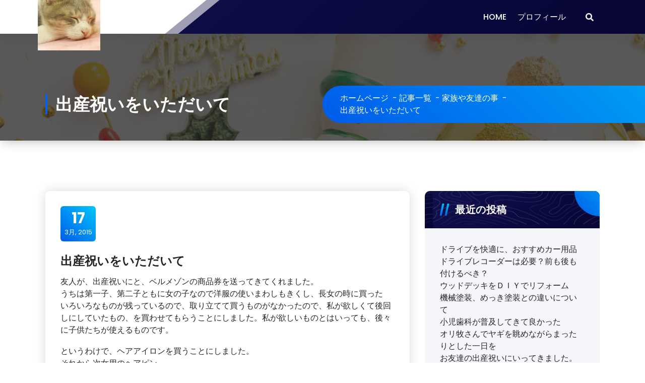

--- FILE ---
content_type: text/html; charset=UTF-8
request_url: https://www.h-t-h.net/all/%E5%AE%B6%E6%97%8F%E3%82%84%E5%8F%8B%E9%81%94%E3%81%AE%E4%BA%8B/%E5%87%BA%E7%94%A3%E7%A5%9D%E3%81%84%E3%82%92%E3%81%84%E3%81%9F%E3%81%A0%E3%81%84%E3%81%A6/
body_size: 11987
content:
<!DOCTYPE html>
<html lang="ja">
	<head>
		<meta charset="UTF-8">
		<meta name="viewport" content="width=device-width, initial-scale=1">
		<link rel="profile" href="https://gmpg.org/xfn/11">
		
		<title>出産祝いをいただいて &#8211; いろいろブログ</title>
<meta name='robots' content='max-image-preview:large' />
	<style>img:is([sizes="auto" i], [sizes^="auto," i]) { contain-intrinsic-size: 3000px 1500px }</style>
	<link rel='dns-prefetch' href='//fonts.googleapis.com' />
<link rel="alternate" type="application/rss+xml" title="いろいろブログ &raquo; フィード" href="https://www.h-t-h.net/feed/" />
<link rel="alternate" type="application/rss+xml" title="いろいろブログ &raquo; コメントフィード" href="https://www.h-t-h.net/comments/feed/" />
<script type="text/javascript">
/* <![CDATA[ */
window._wpemojiSettings = {"baseUrl":"https:\/\/s.w.org\/images\/core\/emoji\/16.0.1\/72x72\/","ext":".png","svgUrl":"https:\/\/s.w.org\/images\/core\/emoji\/16.0.1\/svg\/","svgExt":".svg","source":{"concatemoji":"https:\/\/www.h-t-h.net\/wp-includes\/js\/wp-emoji-release.min.js?ver=6.8.3"}};
/*! This file is auto-generated */
!function(s,n){var o,i,e;function c(e){try{var t={supportTests:e,timestamp:(new Date).valueOf()};sessionStorage.setItem(o,JSON.stringify(t))}catch(e){}}function p(e,t,n){e.clearRect(0,0,e.canvas.width,e.canvas.height),e.fillText(t,0,0);var t=new Uint32Array(e.getImageData(0,0,e.canvas.width,e.canvas.height).data),a=(e.clearRect(0,0,e.canvas.width,e.canvas.height),e.fillText(n,0,0),new Uint32Array(e.getImageData(0,0,e.canvas.width,e.canvas.height).data));return t.every(function(e,t){return e===a[t]})}function u(e,t){e.clearRect(0,0,e.canvas.width,e.canvas.height),e.fillText(t,0,0);for(var n=e.getImageData(16,16,1,1),a=0;a<n.data.length;a++)if(0!==n.data[a])return!1;return!0}function f(e,t,n,a){switch(t){case"flag":return n(e,"\ud83c\udff3\ufe0f\u200d\u26a7\ufe0f","\ud83c\udff3\ufe0f\u200b\u26a7\ufe0f")?!1:!n(e,"\ud83c\udde8\ud83c\uddf6","\ud83c\udde8\u200b\ud83c\uddf6")&&!n(e,"\ud83c\udff4\udb40\udc67\udb40\udc62\udb40\udc65\udb40\udc6e\udb40\udc67\udb40\udc7f","\ud83c\udff4\u200b\udb40\udc67\u200b\udb40\udc62\u200b\udb40\udc65\u200b\udb40\udc6e\u200b\udb40\udc67\u200b\udb40\udc7f");case"emoji":return!a(e,"\ud83e\udedf")}return!1}function g(e,t,n,a){var r="undefined"!=typeof WorkerGlobalScope&&self instanceof WorkerGlobalScope?new OffscreenCanvas(300,150):s.createElement("canvas"),o=r.getContext("2d",{willReadFrequently:!0}),i=(o.textBaseline="top",o.font="600 32px Arial",{});return e.forEach(function(e){i[e]=t(o,e,n,a)}),i}function t(e){var t=s.createElement("script");t.src=e,t.defer=!0,s.head.appendChild(t)}"undefined"!=typeof Promise&&(o="wpEmojiSettingsSupports",i=["flag","emoji"],n.supports={everything:!0,everythingExceptFlag:!0},e=new Promise(function(e){s.addEventListener("DOMContentLoaded",e,{once:!0})}),new Promise(function(t){var n=function(){try{var e=JSON.parse(sessionStorage.getItem(o));if("object"==typeof e&&"number"==typeof e.timestamp&&(new Date).valueOf()<e.timestamp+604800&&"object"==typeof e.supportTests)return e.supportTests}catch(e){}return null}();if(!n){if("undefined"!=typeof Worker&&"undefined"!=typeof OffscreenCanvas&&"undefined"!=typeof URL&&URL.createObjectURL&&"undefined"!=typeof Blob)try{var e="postMessage("+g.toString()+"("+[JSON.stringify(i),f.toString(),p.toString(),u.toString()].join(",")+"));",a=new Blob([e],{type:"text/javascript"}),r=new Worker(URL.createObjectURL(a),{name:"wpTestEmojiSupports"});return void(r.onmessage=function(e){c(n=e.data),r.terminate(),t(n)})}catch(e){}c(n=g(i,f,p,u))}t(n)}).then(function(e){for(var t in e)n.supports[t]=e[t],n.supports.everything=n.supports.everything&&n.supports[t],"flag"!==t&&(n.supports.everythingExceptFlag=n.supports.everythingExceptFlag&&n.supports[t]);n.supports.everythingExceptFlag=n.supports.everythingExceptFlag&&!n.supports.flag,n.DOMReady=!1,n.readyCallback=function(){n.DOMReady=!0}}).then(function(){return e}).then(function(){var e;n.supports.everything||(n.readyCallback(),(e=n.source||{}).concatemoji?t(e.concatemoji):e.wpemoji&&e.twemoji&&(t(e.twemoji),t(e.wpemoji)))}))}((window,document),window._wpemojiSettings);
/* ]]> */
</script>
<style id='wp-emoji-styles-inline-css' type='text/css'>

	img.wp-smiley, img.emoji {
		display: inline !important;
		border: none !important;
		box-shadow: none !important;
		height: 1em !important;
		width: 1em !important;
		margin: 0 0.07em !important;
		vertical-align: -0.1em !important;
		background: none !important;
		padding: 0 !important;
	}
</style>
<link rel='stylesheet' id='wp-block-library-css' href='https://www.h-t-h.net/wp-includes/css/dist/block-library/style.min.css?ver=6.8.3' type='text/css' media='all' />
<style id='classic-theme-styles-inline-css' type='text/css'>
/*! This file is auto-generated */
.wp-block-button__link{color:#fff;background-color:#32373c;border-radius:9999px;box-shadow:none;text-decoration:none;padding:calc(.667em + 2px) calc(1.333em + 2px);font-size:1.125em}.wp-block-file__button{background:#32373c;color:#fff;text-decoration:none}
</style>
<style id='global-styles-inline-css' type='text/css'>
:root{--wp--preset--aspect-ratio--square: 1;--wp--preset--aspect-ratio--4-3: 4/3;--wp--preset--aspect-ratio--3-4: 3/4;--wp--preset--aspect-ratio--3-2: 3/2;--wp--preset--aspect-ratio--2-3: 2/3;--wp--preset--aspect-ratio--16-9: 16/9;--wp--preset--aspect-ratio--9-16: 9/16;--wp--preset--color--black: #000000;--wp--preset--color--cyan-bluish-gray: #abb8c3;--wp--preset--color--white: #ffffff;--wp--preset--color--pale-pink: #f78da7;--wp--preset--color--vivid-red: #cf2e2e;--wp--preset--color--luminous-vivid-orange: #ff6900;--wp--preset--color--luminous-vivid-amber: #fcb900;--wp--preset--color--light-green-cyan: #7bdcb5;--wp--preset--color--vivid-green-cyan: #00d084;--wp--preset--color--pale-cyan-blue: #8ed1fc;--wp--preset--color--vivid-cyan-blue: #0693e3;--wp--preset--color--vivid-purple: #9b51e0;--wp--preset--gradient--vivid-cyan-blue-to-vivid-purple: linear-gradient(135deg,rgba(6,147,227,1) 0%,rgb(155,81,224) 100%);--wp--preset--gradient--light-green-cyan-to-vivid-green-cyan: linear-gradient(135deg,rgb(122,220,180) 0%,rgb(0,208,130) 100%);--wp--preset--gradient--luminous-vivid-amber-to-luminous-vivid-orange: linear-gradient(135deg,rgba(252,185,0,1) 0%,rgba(255,105,0,1) 100%);--wp--preset--gradient--luminous-vivid-orange-to-vivid-red: linear-gradient(135deg,rgba(255,105,0,1) 0%,rgb(207,46,46) 100%);--wp--preset--gradient--very-light-gray-to-cyan-bluish-gray: linear-gradient(135deg,rgb(238,238,238) 0%,rgb(169,184,195) 100%);--wp--preset--gradient--cool-to-warm-spectrum: linear-gradient(135deg,rgb(74,234,220) 0%,rgb(151,120,209) 20%,rgb(207,42,186) 40%,rgb(238,44,130) 60%,rgb(251,105,98) 80%,rgb(254,248,76) 100%);--wp--preset--gradient--blush-light-purple: linear-gradient(135deg,rgb(255,206,236) 0%,rgb(152,150,240) 100%);--wp--preset--gradient--blush-bordeaux: linear-gradient(135deg,rgb(254,205,165) 0%,rgb(254,45,45) 50%,rgb(107,0,62) 100%);--wp--preset--gradient--luminous-dusk: linear-gradient(135deg,rgb(255,203,112) 0%,rgb(199,81,192) 50%,rgb(65,88,208) 100%);--wp--preset--gradient--pale-ocean: linear-gradient(135deg,rgb(255,245,203) 0%,rgb(182,227,212) 50%,rgb(51,167,181) 100%);--wp--preset--gradient--electric-grass: linear-gradient(135deg,rgb(202,248,128) 0%,rgb(113,206,126) 100%);--wp--preset--gradient--midnight: linear-gradient(135deg,rgb(2,3,129) 0%,rgb(40,116,252) 100%);--wp--preset--font-size--small: 13px;--wp--preset--font-size--medium: 20px;--wp--preset--font-size--large: 36px;--wp--preset--font-size--x-large: 42px;--wp--preset--spacing--20: 0.44rem;--wp--preset--spacing--30: 0.67rem;--wp--preset--spacing--40: 1rem;--wp--preset--spacing--50: 1.5rem;--wp--preset--spacing--60: 2.25rem;--wp--preset--spacing--70: 3.38rem;--wp--preset--spacing--80: 5.06rem;--wp--preset--shadow--natural: 6px 6px 9px rgba(0, 0, 0, 0.2);--wp--preset--shadow--deep: 12px 12px 50px rgba(0, 0, 0, 0.4);--wp--preset--shadow--sharp: 6px 6px 0px rgba(0, 0, 0, 0.2);--wp--preset--shadow--outlined: 6px 6px 0px -3px rgba(255, 255, 255, 1), 6px 6px rgba(0, 0, 0, 1);--wp--preset--shadow--crisp: 6px 6px 0px rgba(0, 0, 0, 1);}:where(.is-layout-flex){gap: 0.5em;}:where(.is-layout-grid){gap: 0.5em;}body .is-layout-flex{display: flex;}.is-layout-flex{flex-wrap: wrap;align-items: center;}.is-layout-flex > :is(*, div){margin: 0;}body .is-layout-grid{display: grid;}.is-layout-grid > :is(*, div){margin: 0;}:where(.wp-block-columns.is-layout-flex){gap: 2em;}:where(.wp-block-columns.is-layout-grid){gap: 2em;}:where(.wp-block-post-template.is-layout-flex){gap: 1.25em;}:where(.wp-block-post-template.is-layout-grid){gap: 1.25em;}.has-black-color{color: var(--wp--preset--color--black) !important;}.has-cyan-bluish-gray-color{color: var(--wp--preset--color--cyan-bluish-gray) !important;}.has-white-color{color: var(--wp--preset--color--white) !important;}.has-pale-pink-color{color: var(--wp--preset--color--pale-pink) !important;}.has-vivid-red-color{color: var(--wp--preset--color--vivid-red) !important;}.has-luminous-vivid-orange-color{color: var(--wp--preset--color--luminous-vivid-orange) !important;}.has-luminous-vivid-amber-color{color: var(--wp--preset--color--luminous-vivid-amber) !important;}.has-light-green-cyan-color{color: var(--wp--preset--color--light-green-cyan) !important;}.has-vivid-green-cyan-color{color: var(--wp--preset--color--vivid-green-cyan) !important;}.has-pale-cyan-blue-color{color: var(--wp--preset--color--pale-cyan-blue) !important;}.has-vivid-cyan-blue-color{color: var(--wp--preset--color--vivid-cyan-blue) !important;}.has-vivid-purple-color{color: var(--wp--preset--color--vivid-purple) !important;}.has-black-background-color{background-color: var(--wp--preset--color--black) !important;}.has-cyan-bluish-gray-background-color{background-color: var(--wp--preset--color--cyan-bluish-gray) !important;}.has-white-background-color{background-color: var(--wp--preset--color--white) !important;}.has-pale-pink-background-color{background-color: var(--wp--preset--color--pale-pink) !important;}.has-vivid-red-background-color{background-color: var(--wp--preset--color--vivid-red) !important;}.has-luminous-vivid-orange-background-color{background-color: var(--wp--preset--color--luminous-vivid-orange) !important;}.has-luminous-vivid-amber-background-color{background-color: var(--wp--preset--color--luminous-vivid-amber) !important;}.has-light-green-cyan-background-color{background-color: var(--wp--preset--color--light-green-cyan) !important;}.has-vivid-green-cyan-background-color{background-color: var(--wp--preset--color--vivid-green-cyan) !important;}.has-pale-cyan-blue-background-color{background-color: var(--wp--preset--color--pale-cyan-blue) !important;}.has-vivid-cyan-blue-background-color{background-color: var(--wp--preset--color--vivid-cyan-blue) !important;}.has-vivid-purple-background-color{background-color: var(--wp--preset--color--vivid-purple) !important;}.has-black-border-color{border-color: var(--wp--preset--color--black) !important;}.has-cyan-bluish-gray-border-color{border-color: var(--wp--preset--color--cyan-bluish-gray) !important;}.has-white-border-color{border-color: var(--wp--preset--color--white) !important;}.has-pale-pink-border-color{border-color: var(--wp--preset--color--pale-pink) !important;}.has-vivid-red-border-color{border-color: var(--wp--preset--color--vivid-red) !important;}.has-luminous-vivid-orange-border-color{border-color: var(--wp--preset--color--luminous-vivid-orange) !important;}.has-luminous-vivid-amber-border-color{border-color: var(--wp--preset--color--luminous-vivid-amber) !important;}.has-light-green-cyan-border-color{border-color: var(--wp--preset--color--light-green-cyan) !important;}.has-vivid-green-cyan-border-color{border-color: var(--wp--preset--color--vivid-green-cyan) !important;}.has-pale-cyan-blue-border-color{border-color: var(--wp--preset--color--pale-cyan-blue) !important;}.has-vivid-cyan-blue-border-color{border-color: var(--wp--preset--color--vivid-cyan-blue) !important;}.has-vivid-purple-border-color{border-color: var(--wp--preset--color--vivid-purple) !important;}.has-vivid-cyan-blue-to-vivid-purple-gradient-background{background: var(--wp--preset--gradient--vivid-cyan-blue-to-vivid-purple) !important;}.has-light-green-cyan-to-vivid-green-cyan-gradient-background{background: var(--wp--preset--gradient--light-green-cyan-to-vivid-green-cyan) !important;}.has-luminous-vivid-amber-to-luminous-vivid-orange-gradient-background{background: var(--wp--preset--gradient--luminous-vivid-amber-to-luminous-vivid-orange) !important;}.has-luminous-vivid-orange-to-vivid-red-gradient-background{background: var(--wp--preset--gradient--luminous-vivid-orange-to-vivid-red) !important;}.has-very-light-gray-to-cyan-bluish-gray-gradient-background{background: var(--wp--preset--gradient--very-light-gray-to-cyan-bluish-gray) !important;}.has-cool-to-warm-spectrum-gradient-background{background: var(--wp--preset--gradient--cool-to-warm-spectrum) !important;}.has-blush-light-purple-gradient-background{background: var(--wp--preset--gradient--blush-light-purple) !important;}.has-blush-bordeaux-gradient-background{background: var(--wp--preset--gradient--blush-bordeaux) !important;}.has-luminous-dusk-gradient-background{background: var(--wp--preset--gradient--luminous-dusk) !important;}.has-pale-ocean-gradient-background{background: var(--wp--preset--gradient--pale-ocean) !important;}.has-electric-grass-gradient-background{background: var(--wp--preset--gradient--electric-grass) !important;}.has-midnight-gradient-background{background: var(--wp--preset--gradient--midnight) !important;}.has-small-font-size{font-size: var(--wp--preset--font-size--small) !important;}.has-medium-font-size{font-size: var(--wp--preset--font-size--medium) !important;}.has-large-font-size{font-size: var(--wp--preset--font-size--large) !important;}.has-x-large-font-size{font-size: var(--wp--preset--font-size--x-large) !important;}
:where(.wp-block-post-template.is-layout-flex){gap: 1.25em;}:where(.wp-block-post-template.is-layout-grid){gap: 1.25em;}
:where(.wp-block-columns.is-layout-flex){gap: 2em;}:where(.wp-block-columns.is-layout-grid){gap: 2em;}
:root :where(.wp-block-pullquote){font-size: 1.5em;line-height: 1.6;}
</style>
<link rel='stylesheet' id='owl-carousel-min-css' href='https://www.h-t-h.net/wp-content/themes/gradiant/assets/css/owl.carousel.min.css?ver=6.8.3' type='text/css' media='all' />
<link rel='stylesheet' id='font-awesome-css' href='https://www.h-t-h.net/wp-content/themes/gradiant/assets/css/fonts/font-awesome/css/font-awesome.min.css?ver=6.8.3' type='text/css' media='all' />
<link rel='stylesheet' id='gradiant-editor-style-css' href='https://www.h-t-h.net/wp-content/themes/gradiant/assets/css/editor-style.css?ver=6.8.3' type='text/css' media='all' />
<link rel='stylesheet' id='gradiant-theme-css-css' href='https://www.h-t-h.net/wp-content/themes/gradiant/assets/css/theme.css?ver=6.8.3' type='text/css' media='all' />
<link rel='stylesheet' id='gradiant-meanmenu-css' href='https://www.h-t-h.net/wp-content/themes/gradiant/assets/css/meanmenu.css?ver=6.8.3' type='text/css' media='all' />
<link rel='stylesheet' id='gradiant-widgets-css' href='https://www.h-t-h.net/wp-content/themes/gradiant/assets/css/widgets.css?ver=6.8.3' type='text/css' media='all' />
<link rel='stylesheet' id='gradiant-main-css' href='https://www.h-t-h.net/wp-content/themes/gradiant/assets/css/main.css?ver=6.8.3' type='text/css' media='all' />
<link rel='stylesheet' id='gradiant-woocommerce-css' href='https://www.h-t-h.net/wp-content/themes/gradiant/assets/css/woo.css?ver=6.8.3' type='text/css' media='all' />
<link rel='stylesheet' id='gradiant-style-css' href='https://www.h-t-h.net/wp-content/themes/colorpress/style.css?ver=6.8.3' type='text/css' media='all' />
<style id='gradiant-style-inline-css' type='text/css'>
.breadcrumb-content {
					min-height: 246px;
				}
.breadcrumb-area {
					background-image: url(https://www.h-t-h.net/wp-content/uploads/2023/01/25158048_m-new.jpg);
					background-attachment: fixed;
				}
.av-container {
						max-width: 1200px;
					}

.logo img, .mobile-logo img {
					max-width: 124px;
				}
.theme-slider {
			background: rgba(0, 0, 0, 0.3);
		}
.cta-section {
					background-image: url(https://www.h-t-h.net/wp-content/plugins/clever-fox/inc/gradiant/images/slider/img01.jpg);
					background-attachment: scroll;
				}
 body{ 
			font-size: 16px;
			line-height: 1.5;
			text-transform: inherit;
			font-style: inherit;
		}
 h1{ 
				font-size: px;
				line-height: ;
				text-transform: inherit;
				font-style: inherit;
			}
 h2{ 
				font-size: px;
				line-height: ;
				text-transform: inherit;
				font-style: inherit;
			}
 h3{ 
				font-size: px;
				line-height: ;
				text-transform: inherit;
				font-style: inherit;
			}
 h4{ 
				font-size: px;
				line-height: ;
				text-transform: inherit;
				font-style: inherit;
			}
 h5{ 
				font-size: px;
				line-height: ;
				text-transform: inherit;
				font-style: inherit;
			}
 h6{ 
				font-size: px;
				line-height: ;
				text-transform: inherit;
				font-style: inherit;
			}

</style>
<link rel='stylesheet' id='gradiant-fonts-css' href='//fonts.googleapis.com/css?family=Poppins%3Aital%2Cwght%400%2C100%3B0%2C200%3B0%2C300%3B0%2C400%3B0%2C500%3B0%2C600%3B0%2C700%3B0%2C800%3B0%2C900%3B1%2C100%3B1%2C200%3B1%2C300%3B1%2C400%3B1%2C500%3B1%2C600%3B1%2C700%3B1%2C800%3B1%2C900&#038;subset=latin%2Clatin-ext' type='text/css' media='all' />
<link rel='stylesheet' id='wp-pagenavi-css' href='https://www.h-t-h.net/wp-content/plugins/wp-pagenavi/pagenavi-css.css?ver=2.70' type='text/css' media='all' />
<link rel='stylesheet' id='animate-css' href='https://www.h-t-h.net/wp-content/plugins/clever-fox//inc/assets/css/animate.css?ver=3.5.2' type='text/css' media='all' />
<link rel='stylesheet' id='gradiant-parent-style-css' href='https://www.h-t-h.net/wp-content/themes/gradiant/style.css?ver=6.8.3' type='text/css' media='all' />
<link rel='stylesheet' id='colorpress-style-css' href='https://www.h-t-h.net/wp-content/themes/colorpress/style.css?ver=6.8.3' type='text/css' media='all' />
<link rel='stylesheet' id='colorpress-color-default-css' href='https://www.h-t-h.net/wp-content/themes/colorpress/assets/css/color/default.css?ver=6.8.3' type='text/css' media='all' />
<link rel='stylesheet' id='colorpress-media-query-css' href='https://www.h-t-h.net/wp-content/themes/colorpress/assets/css/responsive.css?ver=6.8.3' type='text/css' media='all' />
<script type="text/javascript" src="https://www.h-t-h.net/wp-includes/js/jquery/jquery.min.js?ver=3.7.1" id="jquery-core-js"></script>
<script type="text/javascript" src="https://www.h-t-h.net/wp-includes/js/jquery/jquery-migrate.min.js?ver=3.4.1" id="jquery-migrate-js"></script>
<script type="text/javascript" src="https://www.h-t-h.net/wp-content/themes/gradiant/assets/js/owl.carousel.min.js?ver=1" id="owl-carousel-js"></script>
<link rel="https://api.w.org/" href="https://www.h-t-h.net/wp-json/" /><link rel="alternate" title="JSON" type="application/json" href="https://www.h-t-h.net/wp-json/wp/v2/posts/66" /><link rel="EditURI" type="application/rsd+xml" title="RSD" href="https://www.h-t-h.net/xmlrpc.php?rsd" />
<meta name="generator" content="WordPress 6.8.3" />
<link rel="canonical" href="https://www.h-t-h.net/all/%e5%ae%b6%e6%97%8f%e3%82%84%e5%8f%8b%e9%81%94%e3%81%ae%e4%ba%8b/%e5%87%ba%e7%94%a3%e7%a5%9d%e3%81%84%e3%82%92%e3%81%84%e3%81%9f%e3%81%a0%e3%81%84%e3%81%a6/" />
<link rel='shortlink' href='https://www.h-t-h.net/?p=66' />
<link rel="alternate" title="oEmbed (JSON)" type="application/json+oembed" href="https://www.h-t-h.net/wp-json/oembed/1.0/embed?url=https%3A%2F%2Fwww.h-t-h.net%2Fall%2F%25e5%25ae%25b6%25e6%2597%258f%25e3%2582%2584%25e5%258f%258b%25e9%2581%2594%25e3%2581%25ae%25e4%25ba%258b%2F%25e5%2587%25ba%25e7%2594%25a3%25e7%25a5%259d%25e3%2581%2584%25e3%2582%2592%25e3%2581%2584%25e3%2581%259f%25e3%2581%25a0%25e3%2581%2584%25e3%2581%25a6%2F" />
<link rel="alternate" title="oEmbed (XML)" type="text/xml+oembed" href="https://www.h-t-h.net/wp-json/oembed/1.0/embed?url=https%3A%2F%2Fwww.h-t-h.net%2Fall%2F%25e5%25ae%25b6%25e6%2597%258f%25e3%2582%2584%25e5%258f%258b%25e9%2581%2594%25e3%2581%25ae%25e4%25ba%258b%2F%25e5%2587%25ba%25e7%2594%25a3%25e7%25a5%259d%25e3%2581%2584%25e3%2582%2592%25e3%2581%2584%25e3%2581%259f%25e3%2581%25a0%25e3%2581%2584%25e3%2581%25a6%2F&#038;format=xml" />
	<style type="text/css">
			body .header h4.site-title,
		body .header p.site-description {
			color: #252525;
		}
		</style>
	<link rel="icon" href="https://www.h-t-h.net/wp-content/uploads/2017/02/cropped-20171122a-150x150.jpg" sizes="32x32" />
<link rel="icon" href="https://www.h-t-h.net/wp-content/uploads/2017/02/cropped-20171122a-300x300.jpg" sizes="192x192" />
<link rel="apple-touch-icon" href="https://www.h-t-h.net/wp-content/uploads/2017/02/cropped-20171122a-300x300.jpg" />
<meta name="msapplication-TileImage" content="https://www.h-t-h.net/wp-content/uploads/2017/02/cropped-20171122a-300x300.jpg" />
		<style type="text/css" id="wp-custom-css">
			.site-description{display:none;}		</style>
			</head>

<body class="wp-singular post-template-default single single-post postid-66 single-format-standard wp-custom-logo wp-theme-gradiant wp-child-theme-colorpress header-7 colorpress-theme">

	<div id="page" class="site">
		<a class="skip-link screen-reader-text" href="#content">コンテンツへスキップ</a>
	
	
<!--===// Start: Header
=================================-->
<header id="header-section" class="header header-eight">
	<!--===// Start: Header Above
	=================================-->
		<!--===// End: Header Top
	=================================-->
	<div class="navigator-wrapper">
		<!--===// Start: Mobile Toggle
		=================================-->
		<div class="theme-mobile-nav sticky-nav "> 
			<div class="av-container">
				<div class="av-columns-area">
					<div class="av-column-12">
						<div class="theme-mobile-menu">
							<div class="mobile-logo">
								<div class="logo">
									 <a href="https://www.h-t-h.net/" class="custom-logo-link" rel="home"><img width="300" height="300" src="https://www.h-t-h.net/wp-content/uploads/2017/02/cropped-20171122a.jpg" class="custom-logo" alt="いろいろブログ" decoding="async" fetchpriority="high" srcset="https://www.h-t-h.net/wp-content/uploads/2017/02/cropped-20171122a.jpg 300w, https://www.h-t-h.net/wp-content/uploads/2017/02/cropped-20171122a-150x150.jpg 150w" sizes="(max-width: 300px) 100vw, 300px" /></a>						<p class="site-description">いろいろブログ</p>
										</div>
							</div>
							 <div class="menu-toggle-wrap">
								<div class="mobile-menu-right"><ul class="header-wrap-right"></ul></div>
								<div class="hamburger hamburger-menu">
									<button type="button" class="toggle-lines menu-toggle">
										<div class="top-bun"></div>
										<div class="meat"></div>
										<div class="bottom-bun"></div>
									</button>
								</div>
																	<div class="headtop-mobi">
										<button type="button" class="header-above-toggle"><span></span></button>
									</div>
															</div>
							<div id="mobile-m" class="mobile-menu">
								<button type="button" class="header-close-menu close-style"></button>
							</div>
							<div id="mob-h-top" class="mobi-head-top"></div>
						</div>
					</div>
				</div>
			</div>        
		</div>
		<!--===// End: Mobile Toggle
		=================================-->        

		<!--===// Start: Navigation
		=================================-->
		<div class="nav-area d-none d-av-block">
			<div class="navbar-area sticky-nav ">
				<div class="av-container">
					<div class="av-columns-area">
						<div class="av-column-3 my-auto">
							<div class="logo">
								 <a href="https://www.h-t-h.net/" class="custom-logo-link" rel="home"><img width="300" height="300" src="https://www.h-t-h.net/wp-content/uploads/2017/02/cropped-20171122a.jpg" class="custom-logo" alt="いろいろブログ" decoding="async" srcset="https://www.h-t-h.net/wp-content/uploads/2017/02/cropped-20171122a.jpg 300w, https://www.h-t-h.net/wp-content/uploads/2017/02/cropped-20171122a-150x150.jpg 150w" sizes="(max-width: 300px) 100vw, 300px" /></a>						<p class="site-description">いろいろブログ</p>
									</div>
						</div>
						<div class="av-column-9 my-auto">
							<div class="theme-menu">
								<nav class="menubar">
									 <ul id="menu-header-menu" class="menu-wrap"><li itemscope="itemscope" itemtype="https://www.schema.org/SiteNavigationElement" id="menu-item-1030" class="menu-item menu-item-type-custom menu-item-object-custom menu-item-home menu-item-1030 nav-item"><a title="HOME" href="https://www.h-t-h.net/" class="nav-link">HOME</a></li>
<li itemscope="itemscope" itemtype="https://www.schema.org/SiteNavigationElement" id="menu-item-1035" class="menu-item menu-item-type-post_type menu-item-object-page menu-item-1035 nav-item"><a title="プロフィール" href="https://www.h-t-h.net/profile/" class="nav-link">プロフィール</a></li>
</ul>                        
								</nav>
								<div class="menu-right">
									<ul class="header-wrap-right">
										<li class="search-button">
	<button id="view-search-btn" class="header-search-toggle"><i class="fa fa-search"></i></button>
	<div class="view-search-btn header-search-popup">
		<div class="search-overlay-layer"></div>
		<div class="header-search-pop">
			<form method="get" class="search-form" action="https://www.h-t-h.net/" aria-label="サイト検索">
				<span class="screen-reader-text">検索:</span>
				<input type="search" class="search-field header-search-field" placeholder="入力して検索" name="s" id="popfocus" value="" autofocus>
				<button type="submit" class="search-submit"><i class="fa fa-search"></i></button>
			</form>
			<button type="button" class="close-style header-search-close"></button>
		</div>
	</div>
</li>
									</ul>
								</div>
							</div>
						</div>
					</div>
				</div>
			</div>
		</div>
		<!--===// End:  Navigation
		=================================-->
	</div>
</header>
<!-- End: Header
=================================-->
	

<section id="breadcrumb-section" class="breadcrumb-area breadcrumb-left breadcrumb-effect-active">
	<div class="av-container">
		<div class="av-columns-area">
			<div class="av-column-12">
				<div class="breadcrumb-content">
					<div class="breadcrumb-heading wow fadeInLeft">
						<h2>
							出産祝いをいただいて						</h2>	
					</div>
					<ol class="breadcrumb-list wow fadeInRight">
						<li><a href="https://www.h-t-h.net">ホームページ</a> &nbsp-&nbsp<a href="https://www.h-t-h.net/category/all/">記事一覧</a> &nbsp-&nbsp<a href="https://www.h-t-h.net/category/all/%e5%ae%b6%e6%97%8f%e3%82%84%e5%8f%8b%e9%81%94%e3%81%ae%e4%ba%8b/">家族や友達の事</a> &nbsp-&nbsp<li class="active">出産祝いをいただいて</li></li>					</ol>
				</div>
			</div>
		</div>
	</div>
</section>
			
	<div id="content" class="gradiant-content">
	<section id="post-section" class="post-section av-py-default">
	<div class="av-container">
		<div class="av-columns-area">
			 <div id="av-primary-content" class="av-column-8">
			
															<article id="post-66" class="post-items mb-6 post-66 post type-post status-publish format-standard hentry category-8">
		<div class="post-content">
		<span class="post-date"> <a href="https://www.h-t-h.net/2015/03/"><span>17</span>3月, 2015</a> </span>
		<h5 class="post-title">出産祝いをいただいて</h5> 
		<div class="post-footer">
			<p>友人が、出産祝いにと、ベルメゾンの商品券を送ってきてくれました。<br />
うちは第一子、第二子ともに女の子なので洋服の使いまわしもきくし、長女の時に買った<br />
いろいろなものが残っているので、取り立てて買うものがなかったので、私が欲しくて後回しにしていたもの、を買わせてもらうことにしました。私が欲しいものとはいっても、後々に子供たちが使えるものです。</p>
<p>というわけで、ヘアアイロンを買うことにしました。<br />
それから次女用のヘアピン。<br />
次女の前髪が長いので、目にかからないようにしたかったのです。<br />
選んだのはリボン型のヘアピンです。</p>
<p>数日後、荷物が家に届きました。</p>
<p>届いたのは休日で、わくわくしながら箱を開けると、注文した通りのヘアピンが入っていました。<br />
「これ、次女ちゃんのだよー」と私が言うと、長女が急に自分のヘアゴム入れのほうにダッシュしていきました。<br />
いったい何かと思ったら、一目見た時に、そのヘアピンは自分のものだと思ったのに、次女のものだというのでショックを受けたらしいのです。</p>
<p>長女と次女は６歳違い、６年間、私が買う子供用品はすべて長女のものでした。<br />
だから、私が買ったものが長女のものではない、ということが受け入れられなかったようなのです。<br />
しばらくは、次女のものを買うときは一緒に長女のものも買わなくてはいけないようです。</p>
<p><img decoding="async" class="alignnone size-full wp-image-364" src="https://h-t-h.net/wp-content/uploads/2015/03/1429496611_1.png" alt="" width="180" height="180" /></p>
		</div>
	</div>
</article> 
													<div class="xl-column-12">	
	<div id="comments" class="comments-area">
					</div>
</div>				</div>
			<div id="av-secondary-content" class="av-column-4">
	<section class="sidebar">
		
		<aside id="recent-posts-1" class="widget widget_recent_entries">
		<h5 class="widget-title"><span></span>最近の投稿</h5>
		<ul>
											<li>
					<a href="https://www.h-t-h.net/all/%e3%83%89%e3%83%a9%e3%82%a4%e3%83%96%e3%82%92%e5%bf%ab%e9%81%a9%e3%81%ab%e3%80%81%e3%81%8a%e3%81%99%e3%81%99%e3%82%81%e3%82%ab%e3%83%bc%e7%94%a8%e5%93%81%ef%bf%bc/">ドライブを快適に、おすすめカー用品￼</a>
									</li>
											<li>
					<a href="https://www.h-t-h.net/all/%e3%83%89%e3%83%a9%e3%82%a4%e3%83%96%e3%83%ac%e3%82%b3%e3%83%bc%e3%83%80%e3%83%bc%e3%81%af%e5%bf%85%e8%a6%81%ef%bc%9f%e5%89%8d%e3%82%82%e5%be%8c%e3%82%82%e4%bb%98%e3%81%91%e3%82%8b%e3%81%b9%e3%81%8d/">ドライブレコーダーは必要？前も後も付けるべき？￼</a>
									</li>
											<li>
					<a href="https://www.h-t-h.net/all/%e6%9a%ae%e3%82%89%e3%81%97%e3%81%ae%e4%ba%8b/%e3%82%a6%e3%83%83%e3%83%89%e3%83%87%e3%83%83%e3%82%ad%e3%82%92%ef%bd%84%ef%bd%89%ef%bd%99%e3%81%a7%e3%83%aa%e3%83%95%e3%82%a9%e3%83%bc%e3%83%a0/">ウッドデッキをＤＩＹでリフォーム</a>
									</li>
											<li>
					<a href="https://www.h-t-h.net/all/%e3%81%84%e3%82%8d%e3%81%84%e3%82%8d%e3%81%aa%e4%ba%8b/%e6%a9%9f%e6%a2%b0%e5%a1%97%e8%a3%85%e3%80%81%e3%82%81%e3%81%a3%e3%81%8d%e5%a1%97%e8%a3%85%e3%81%a8%e3%81%ae%e9%81%95%e3%81%84%e3%81%ab%e3%81%a4%e3%81%84%e3%81%a6/">機械塗装、めっき塗装との違いについて</a>
									</li>
											<li>
					<a href="https://www.h-t-h.net/all/%e7%97%85%e6%b0%97%e3%81%ae%e4%ba%8b/%e5%b0%8f%e5%85%90%e6%ad%af%e7%a7%91%e3%81%8c%e6%99%ae%e5%8f%8a%e3%81%97%e3%81%a6%e3%81%8d%e3%81%a6%e8%89%af%e3%81%8b%e3%81%a3%e3%81%9f/">小児歯科が普及してきて良かった</a>
									</li>
											<li>
					<a href="https://www.h-t-h.net/all/%e6%97%85%e8%a1%8c%e3%82%84%e3%81%8a%e3%81%a7%e3%81%8b%e3%81%91/%e3%82%aa%e3%83%aa%e7%89%a7%e3%81%95%e3%82%93%e3%81%a7%e3%83%a4%e3%82%ae%e3%82%92%e7%9c%ba%e3%82%81%e3%81%aa%e3%81%8c%e3%82%89%e3%81%be%e3%81%a3%e3%81%9f%e3%82%8a%e3%81%a8%e3%81%97%e3%81%9f%e4%b8%80/">オリ牧さんでヤギを眺めながらまったりとした一日を</a>
									</li>
											<li>
					<a href="https://www.h-t-h.net/all/%e5%ae%b6%e6%97%8f%e3%82%84%e5%8f%8b%e9%81%94%e3%81%ae%e4%ba%8b/%e3%81%8a%e5%8f%8b%e9%81%94%e3%81%ae%e5%87%ba%e7%94%a3%e7%a5%9d%e3%81%84%e3%81%ab%e3%81%84%e3%81%a3%e3%81%a6%e3%81%8d%e3%81%be%e3%81%97%e3%81%9f%e3%80%82/">お友達の出産祝いにいってきました。</a>
									</li>
					</ul>

		</aside><aside id="block-22" class="widget widget_block widget_categories"><ul class="wp-block-categories-list wp-block-categories">	<li class="cat-item cat-item-2"><a href="https://www.h-t-h.net/category/all/%e3%81%84%e3%82%8d%e3%81%84%e3%82%8d%e3%81%aa%e4%ba%8b/">いろいろな事</a> (20)
</li>
	<li class="cat-item cat-item-3"><a href="https://www.h-t-h.net/category/all/%e3%82%b9%e3%83%9d%e3%83%bc%e3%83%84%e3%81%ae%e4%ba%8b/">スポーツの事</a> (6)
</li>
	<li class="cat-item cat-item-4"><a href="https://www.h-t-h.net/category/all/%e3%83%9a%e3%83%83%e3%83%88%e3%81%ae%e4%ba%8b/">ペットの事</a> (4)
</li>
	<li class="cat-item cat-item-5"><a href="https://www.h-t-h.net/category/all/%e3%83%a2%e3%83%90%e3%82%a4%e3%83%ab%e3%81%ae%e4%ba%8b/">モバイルの事</a> (11)
</li>
	<li class="cat-item cat-item-6"><a href="https://www.h-t-h.net/category/all/%e5%9c%b0%e5%9f%9f%e3%82%84%e4%bd%8f%e3%81%be%e3%81%84%e3%81%ae%e4%ba%8b/">地域や住まいの事</a> (8)
</li>
	<li class="cat-item cat-item-7"><a href="https://www.h-t-h.net/category/all/%e5%ad%a6%e3%81%b6%e3%81%93%e3%81%a8%e3%82%84%e5%83%8d%e3%81%8f%e3%81%93%e3%81%a8/">学ぶことや働くこと</a> (8)
</li>
	<li class="cat-item cat-item-8"><a href="https://www.h-t-h.net/category/all/%e5%ae%b6%e6%97%8f%e3%82%84%e5%8f%8b%e9%81%94%e3%81%ae%e4%ba%8b/">家族や友達の事</a> (12)
</li>
	<li class="cat-item cat-item-9"><a href="https://www.h-t-h.net/category/all/%e6%97%85%e8%a1%8c%e3%82%84%e3%81%8a%e3%81%a7%e3%81%8b%e3%81%91/">旅行やおでかけ</a> (7)
</li>
	<li class="cat-item cat-item-10"><a href="https://www.h-t-h.net/category/all/%e6%9a%ae%e3%82%89%e3%81%97%e3%81%ae%e4%ba%8b/">暮らしの事</a> (25)
</li>
	<li class="cat-item cat-item-12"><a href="https://www.h-t-h.net/category/all/%e7%97%85%e6%b0%97%e3%81%ae%e4%ba%8b/">病気の事</a> (20)
</li>
	<li class="cat-item cat-item-13"><a href="https://www.h-t-h.net/category/all/%e7%be%8e%e5%ae%b9%e3%81%ae%e4%ba%8b/">美容の事</a> (3)
</li>
	<li class="cat-item cat-item-1"><a href="https://www.h-t-h.net/category/all/">記事一覧</a> (2)
</li>
	<li class="cat-item cat-item-14"><a href="https://www.h-t-h.net/category/all/%e8%b6%a3%e5%91%b3%e3%82%84%e9%9f%b3%e6%a5%bd%e3%81%ae%e4%ba%8b/">趣味や音楽の事</a> (9)
</li>
	<li class="cat-item cat-item-15"><a href="https://www.h-t-h.net/category/all/%e8%bb%8a%e3%82%84%e3%83%90%e3%82%a4%e3%82%af%e3%81%ae%e4%ba%8b/">車やバイクの事</a> (13)
</li>
	<li class="cat-item cat-item-16"><a href="https://www.h-t-h.net/category/all/%e9%a3%9f%e3%81%ae%e4%ba%8b/">食の事</a> (17)
</li>
</ul></aside><aside id="archives-1" class="widget widget_archive"><h5 class="widget-title"><span></span>月別一覧</h5>		<label class="screen-reader-text" for="archives-dropdown-1">月別一覧</label>
		<select id="archives-dropdown-1" name="archive-dropdown">
			
			<option value="">月を選択</option>
				<option value='https://www.h-t-h.net/2023/04/'> 2023年4月 &nbsp;(1)</option>
	<option value='https://www.h-t-h.net/2023/03/'> 2023年3月 &nbsp;(1)</option>
	<option value='https://www.h-t-h.net/2023/01/'> 2023年1月 &nbsp;(2)</option>
	<option value='https://www.h-t-h.net/2021/03/'> 2021年3月 &nbsp;(1)</option>
	<option value='https://www.h-t-h.net/2021/02/'> 2021年2月 &nbsp;(1)</option>
	<option value='https://www.h-t-h.net/2019/04/'> 2019年4月 &nbsp;(2)</option>
	<option value='https://www.h-t-h.net/2019/03/'> 2019年3月 &nbsp;(2)</option>
	<option value='https://www.h-t-h.net/2018/06/'> 2018年6月 &nbsp;(2)</option>
	<option value='https://www.h-t-h.net/2018/02/'> 2018年2月 &nbsp;(4)</option>
	<option value='https://www.h-t-h.net/2018/01/'> 2018年1月 &nbsp;(6)</option>
	<option value='https://www.h-t-h.net/2017/06/'> 2017年6月 &nbsp;(1)</option>
	<option value='https://www.h-t-h.net/2017/05/'> 2017年5月 &nbsp;(1)</option>
	<option value='https://www.h-t-h.net/2017/04/'> 2017年4月 &nbsp;(2)</option>
	<option value='https://www.h-t-h.net/2017/02/'> 2017年2月 &nbsp;(3)</option>
	<option value='https://www.h-t-h.net/2017/01/'> 2017年1月 &nbsp;(1)</option>
	<option value='https://www.h-t-h.net/2016/11/'> 2016年11月 &nbsp;(3)</option>
	<option value='https://www.h-t-h.net/2016/10/'> 2016年10月 &nbsp;(3)</option>
	<option value='https://www.h-t-h.net/2016/09/'> 2016年9月 &nbsp;(1)</option>
	<option value='https://www.h-t-h.net/2016/08/'> 2016年8月 &nbsp;(3)</option>
	<option value='https://www.h-t-h.net/2016/07/'> 2016年7月 &nbsp;(2)</option>
	<option value='https://www.h-t-h.net/2016/06/'> 2016年6月 &nbsp;(1)</option>
	<option value='https://www.h-t-h.net/2016/04/'> 2016年4月 &nbsp;(2)</option>
	<option value='https://www.h-t-h.net/2016/03/'> 2016年3月 &nbsp;(2)</option>
	<option value='https://www.h-t-h.net/2016/01/'> 2016年1月 &nbsp;(4)</option>
	<option value='https://www.h-t-h.net/2015/12/'> 2015年12月 &nbsp;(6)</option>
	<option value='https://www.h-t-h.net/2015/11/'> 2015年11月 &nbsp;(5)</option>
	<option value='https://www.h-t-h.net/2015/10/'> 2015年10月 &nbsp;(4)</option>
	<option value='https://www.h-t-h.net/2015/09/'> 2015年9月 &nbsp;(8)</option>
	<option value='https://www.h-t-h.net/2015/08/'> 2015年8月 &nbsp;(2)</option>
	<option value='https://www.h-t-h.net/2015/07/'> 2015年7月 &nbsp;(8)</option>
	<option value='https://www.h-t-h.net/2015/06/'> 2015年6月 &nbsp;(4)</option>
	<option value='https://www.h-t-h.net/2015/05/'> 2015年5月 &nbsp;(8)</option>
	<option value='https://www.h-t-h.net/2015/04/'> 2015年4月 &nbsp;(2)</option>
	<option value='https://www.h-t-h.net/2015/03/'> 2015年3月 &nbsp;(9)</option>
	<option value='https://www.h-t-h.net/2015/02/'> 2015年2月 &nbsp;(14)</option>
	<option value='https://www.h-t-h.net/2015/01/'> 2015年1月 &nbsp;(6)</option>
	<option value='https://www.h-t-h.net/2014/10/'> 2014年10月 &nbsp;(9)</option>
	<option value='https://www.h-t-h.net/2014/09/'> 2014年9月 &nbsp;(12)</option>
	<option value='https://www.h-t-h.net/2014/08/'> 2014年8月 &nbsp;(9)</option>

		</select>

			<script type="text/javascript">
/* <![CDATA[ */

(function() {
	var dropdown = document.getElementById( "archives-dropdown-1" );
	function onSelectChange() {
		if ( dropdown.options[ dropdown.selectedIndex ].value !== '' ) {
			document.location.href = this.options[ this.selectedIndex ].value;
		}
	}
	dropdown.onchange = onSelectChange;
})();

/* ]]> */
</script>
</aside><aside id="nav_menu-2" class="widget widget_nav_menu"><div class="menu-header-menu-container"><ul id="menu-header-menu-1" class="menu"><li class="menu-item menu-item-type-custom menu-item-object-custom menu-item-home menu-item-1030"><a href="https://www.h-t-h.net/">HOME</a></li>
<li class="menu-item menu-item-type-post_type menu-item-object-page menu-item-1035"><a href="https://www.h-t-h.net/profile/">プロフィール</a></li>
</ul></div></aside>	</section>
</div>		</div>
	</div>
</section>
<div class="footer-two">
    </div>
</div> 
 <!--===// Start: Footer
    =================================-->
	
    <footer id="footer-section" class="footer-two footer-section  footer-effect-active">
		        <div class="footer-main">
            <div class="av-container">
			   <div class="av-columns-area">
											<div class="av-column-6 col-md-6 mb-xl-0 mb-4 pr-md-5">
						   <aside id="block-33" class="widget widget_block">
<h2 class="wp-block-heading">BLOG Calendar</h2>
</aside><aside id="block-8" class="widget widget_block widget_calendar"><div class="wp-block-calendar"><table id="wp-calendar" class="wp-calendar-table">
	<caption>2026年1月</caption>
	<thead>
	<tr>
		<th scope="col" aria-label="月曜日">月</th>
		<th scope="col" aria-label="火曜日">火</th>
		<th scope="col" aria-label="水曜日">水</th>
		<th scope="col" aria-label="木曜日">木</th>
		<th scope="col" aria-label="金曜日">金</th>
		<th scope="col" aria-label="土曜日">土</th>
		<th scope="col" aria-label="日曜日">日</th>
	</tr>
	</thead>
	<tbody>
	<tr>
		<td colspan="3" class="pad">&nbsp;</td><td>1</td><td>2</td><td>3</td><td>4</td>
	</tr>
	<tr>
		<td>5</td><td>6</td><td>7</td><td>8</td><td>9</td><td>10</td><td>11</td>
	</tr>
	<tr>
		<td>12</td><td>13</td><td>14</td><td>15</td><td>16</td><td>17</td><td>18</td>
	</tr>
	<tr>
		<td id="today">19</td><td>20</td><td>21</td><td>22</td><td>23</td><td>24</td><td>25</td>
	</tr>
	<tr>
		<td>26</td><td>27</td><td>28</td><td>29</td><td>30</td><td>31</td>
		<td class="pad" colspan="1">&nbsp;</td>
	</tr>
	</tbody>
	</table><nav aria-label="前と次の月" class="wp-calendar-nav">
		<span class="wp-calendar-nav-prev"><a href="https://www.h-t-h.net/2023/04/">&laquo; 4月</a></span>
		<span class="pad">&nbsp;</span>
		<span class="wp-calendar-nav-next">&nbsp;</span>
	</nav></div></aside><aside id="block-34" class="widget widget_block">
<h2 class="wp-block-heading">Search</h2>
</aside><aside id="block-20" class="widget widget_block widget_search"><form role="search" method="get" action="https://www.h-t-h.net/" class="wp-block-search__button-outside wp-block-search__text-button wp-block-search"    ><label class="wp-block-search__label screen-reader-text" for="wp-block-search__input-1" >検索</label><div class="wp-block-search__inside-wrapper " ><input class="wp-block-search__input" id="wp-block-search__input-1" placeholder="検索ワードをいれてください" value="" type="search" name="s" required /><button aria-label="検索" class="wp-block-search__button wp-element-button" type="submit" >検索</button></div></form></aside><aside id="block-35" class="widget widget_block"><a href="https://www.h-t-h.net/wp-login.php">ログイン</a></aside>						</div>
																<div class="av-column-3 col-md-6 mb-xl-0 mb-4 pl-md-5">
						   <aside id="archives-3" class="widget widget_archive"><h4 class="widget-title">月別一覧</h4>		<label class="screen-reader-text" for="archives-dropdown-3">月別一覧</label>
		<select id="archives-dropdown-3" name="archive-dropdown">
			
			<option value="">月を選択</option>
				<option value='https://www.h-t-h.net/2023/04/'> 2023年4月 &nbsp;(1)</option>
	<option value='https://www.h-t-h.net/2023/03/'> 2023年3月 &nbsp;(1)</option>
	<option value='https://www.h-t-h.net/2023/01/'> 2023年1月 &nbsp;(2)</option>
	<option value='https://www.h-t-h.net/2021/03/'> 2021年3月 &nbsp;(1)</option>
	<option value='https://www.h-t-h.net/2021/02/'> 2021年2月 &nbsp;(1)</option>
	<option value='https://www.h-t-h.net/2019/04/'> 2019年4月 &nbsp;(2)</option>
	<option value='https://www.h-t-h.net/2019/03/'> 2019年3月 &nbsp;(2)</option>
	<option value='https://www.h-t-h.net/2018/06/'> 2018年6月 &nbsp;(2)</option>
	<option value='https://www.h-t-h.net/2018/02/'> 2018年2月 &nbsp;(4)</option>
	<option value='https://www.h-t-h.net/2018/01/'> 2018年1月 &nbsp;(6)</option>
	<option value='https://www.h-t-h.net/2017/06/'> 2017年6月 &nbsp;(1)</option>
	<option value='https://www.h-t-h.net/2017/05/'> 2017年5月 &nbsp;(1)</option>
	<option value='https://www.h-t-h.net/2017/04/'> 2017年4月 &nbsp;(2)</option>
	<option value='https://www.h-t-h.net/2017/02/'> 2017年2月 &nbsp;(3)</option>
	<option value='https://www.h-t-h.net/2017/01/'> 2017年1月 &nbsp;(1)</option>
	<option value='https://www.h-t-h.net/2016/11/'> 2016年11月 &nbsp;(3)</option>
	<option value='https://www.h-t-h.net/2016/10/'> 2016年10月 &nbsp;(3)</option>
	<option value='https://www.h-t-h.net/2016/09/'> 2016年9月 &nbsp;(1)</option>
	<option value='https://www.h-t-h.net/2016/08/'> 2016年8月 &nbsp;(3)</option>
	<option value='https://www.h-t-h.net/2016/07/'> 2016年7月 &nbsp;(2)</option>
	<option value='https://www.h-t-h.net/2016/06/'> 2016年6月 &nbsp;(1)</option>
	<option value='https://www.h-t-h.net/2016/04/'> 2016年4月 &nbsp;(2)</option>
	<option value='https://www.h-t-h.net/2016/03/'> 2016年3月 &nbsp;(2)</option>
	<option value='https://www.h-t-h.net/2016/01/'> 2016年1月 &nbsp;(4)</option>
	<option value='https://www.h-t-h.net/2015/12/'> 2015年12月 &nbsp;(6)</option>
	<option value='https://www.h-t-h.net/2015/11/'> 2015年11月 &nbsp;(5)</option>
	<option value='https://www.h-t-h.net/2015/10/'> 2015年10月 &nbsp;(4)</option>
	<option value='https://www.h-t-h.net/2015/09/'> 2015年9月 &nbsp;(8)</option>
	<option value='https://www.h-t-h.net/2015/08/'> 2015年8月 &nbsp;(2)</option>
	<option value='https://www.h-t-h.net/2015/07/'> 2015年7月 &nbsp;(8)</option>
	<option value='https://www.h-t-h.net/2015/06/'> 2015年6月 &nbsp;(4)</option>
	<option value='https://www.h-t-h.net/2015/05/'> 2015年5月 &nbsp;(8)</option>
	<option value='https://www.h-t-h.net/2015/04/'> 2015年4月 &nbsp;(2)</option>
	<option value='https://www.h-t-h.net/2015/03/'> 2015年3月 &nbsp;(9)</option>
	<option value='https://www.h-t-h.net/2015/02/'> 2015年2月 &nbsp;(14)</option>
	<option value='https://www.h-t-h.net/2015/01/'> 2015年1月 &nbsp;(6)</option>
	<option value='https://www.h-t-h.net/2014/10/'> 2014年10月 &nbsp;(9)</option>
	<option value='https://www.h-t-h.net/2014/09/'> 2014年9月 &nbsp;(12)</option>
	<option value='https://www.h-t-h.net/2014/08/'> 2014年8月 &nbsp;(9)</option>

		</select>

			<script type="text/javascript">
/* <![CDATA[ */

(function() {
	var dropdown = document.getElementById( "archives-dropdown-3" );
	function onSelectChange() {
		if ( dropdown.options[ dropdown.selectedIndex ].value !== '' ) {
			document.location.href = this.options[ this.selectedIndex ].value;
		}
	}
	dropdown.onchange = onSelectChange;
})();

/* ]]> */
</script>
</aside>						</div>
																<div class="av-column-3 col-md-6 mb-xl-0 mb-4">
							<aside id="block-31" class="widget widget_block">    <div class='av-columns-area info-section info-section-one wow fadeInUp'>
                    </div>
    </aside><aside id="block-32" class="widget widget_block widget_categories"><ul class="wp-block-categories-list wp-block-categories">	<li class="cat-item cat-item-2"><a href="https://www.h-t-h.net/category/all/%e3%81%84%e3%82%8d%e3%81%84%e3%82%8d%e3%81%aa%e4%ba%8b/">いろいろな事</a>
</li>
	<li class="cat-item cat-item-3"><a href="https://www.h-t-h.net/category/all/%e3%82%b9%e3%83%9d%e3%83%bc%e3%83%84%e3%81%ae%e4%ba%8b/">スポーツの事</a>
</li>
	<li class="cat-item cat-item-4"><a href="https://www.h-t-h.net/category/all/%e3%83%9a%e3%83%83%e3%83%88%e3%81%ae%e4%ba%8b/">ペットの事</a>
</li>
	<li class="cat-item cat-item-5"><a href="https://www.h-t-h.net/category/all/%e3%83%a2%e3%83%90%e3%82%a4%e3%83%ab%e3%81%ae%e4%ba%8b/">モバイルの事</a>
</li>
	<li class="cat-item cat-item-6"><a href="https://www.h-t-h.net/category/all/%e5%9c%b0%e5%9f%9f%e3%82%84%e4%bd%8f%e3%81%be%e3%81%84%e3%81%ae%e4%ba%8b/">地域や住まいの事</a>
</li>
	<li class="cat-item cat-item-7"><a href="https://www.h-t-h.net/category/all/%e5%ad%a6%e3%81%b6%e3%81%93%e3%81%a8%e3%82%84%e5%83%8d%e3%81%8f%e3%81%93%e3%81%a8/">学ぶことや働くこと</a>
</li>
	<li class="cat-item cat-item-8"><a href="https://www.h-t-h.net/category/all/%e5%ae%b6%e6%97%8f%e3%82%84%e5%8f%8b%e9%81%94%e3%81%ae%e4%ba%8b/">家族や友達の事</a>
</li>
	<li class="cat-item cat-item-9"><a href="https://www.h-t-h.net/category/all/%e6%97%85%e8%a1%8c%e3%82%84%e3%81%8a%e3%81%a7%e3%81%8b%e3%81%91/">旅行やおでかけ</a>
</li>
	<li class="cat-item cat-item-10"><a href="https://www.h-t-h.net/category/all/%e6%9a%ae%e3%82%89%e3%81%97%e3%81%ae%e4%ba%8b/">暮らしの事</a>
</li>
	<li class="cat-item cat-item-12"><a href="https://www.h-t-h.net/category/all/%e7%97%85%e6%b0%97%e3%81%ae%e4%ba%8b/">病気の事</a>
</li>
	<li class="cat-item cat-item-13"><a href="https://www.h-t-h.net/category/all/%e7%be%8e%e5%ae%b9%e3%81%ae%e4%ba%8b/">美容の事</a>
</li>
	<li class="cat-item cat-item-1"><a href="https://www.h-t-h.net/category/all/">記事一覧</a>
</li>
	<li class="cat-item cat-item-14"><a href="https://www.h-t-h.net/category/all/%e8%b6%a3%e5%91%b3%e3%82%84%e9%9f%b3%e6%a5%bd%e3%81%ae%e4%ba%8b/">趣味や音楽の事</a>
</li>
	<li class="cat-item cat-item-15"><a href="https://www.h-t-h.net/category/all/%e8%bb%8a%e3%82%84%e3%83%90%e3%82%a4%e3%82%af%e3%81%ae%e4%ba%8b/">車やバイクの事</a>
</li>
	<li class="cat-item cat-item-16"><a href="https://www.h-t-h.net/category/all/%e9%a3%9f%e3%81%ae%e4%ba%8b/">食の事</a>
</li>
</ul></aside>						</div>
									</div>	       
            </div>
							<div class="footer-info-overwrap"><div class="icon"><i class="fa fa-whatsapp"></i></div></div>
				
        </div>
		
					<div class="footer-copyright">
				<div class="av-container">
					<div class="av-columns-area">
							<div class="av-column-4 av-md-column-6 text-md-left text-center">
								<div class="widget-left">
																	</div>
							</div>
							<div class="av-column-4 av-md-column-6 text-md-center text-center">
								<div class="widget-center">
																			<aside class="share-toolkit widget widget_social_widget">
											<a href="#" class="toolkit-hover"><i class="fa fa-share-alt"></i></a>
											<ul>
																									<li><a href="#"><i class="fa fa-facebook"></i></a></li>
																									<li><a href="#"><i class="fa fa-google-plus"></i></a></li>
																									<li><a href="#"><i class="fa fa-twitter"></i></a></li>
																									<li><a href="#"><i class="fa fa-linkedin"></i></a></li>
																									<li><a href="#"><i class="fa fa-instagram"></i></a></li>
																							</ul>
										</aside>
																	</div>
							</div>
							<div class="av-column-4 av-md-column-6 text-av-right text-md-left text-center">
								<div class="widget-right">                          
									                        
									<div class="copyright-text">
										Copyright © 2026 いろいろブログ 									</div>
								</div>
							</div>
					</div>
				</div>
			</div>
		    </footer>
    <!-- End: Footer
    =================================-->
    
    <!-- ScrollUp -->
			<button type=button class="scrollup"><i class="fa fa-arrow-up"></i></button>
	</div>
<script type="speculationrules">
{"prefetch":[{"source":"document","where":{"and":[{"href_matches":"\/*"},{"not":{"href_matches":["\/wp-*.php","\/wp-admin\/*","\/wp-content\/uploads\/*","\/wp-content\/*","\/wp-content\/plugins\/*","\/wp-content\/themes\/colorpress\/*","\/wp-content\/themes\/gradiant\/*","\/*\\?(.+)"]}},{"not":{"selector_matches":"a[rel~=\"nofollow\"]"}},{"not":{"selector_matches":".no-prefetch, .no-prefetch a"}}]},"eagerness":"conservative"}]}
</script>
<script type="text/javascript" src="https://www.h-t-h.net/wp-content/plugins/clever-fox//inc/gradiant/block/assets/js/font-awesome-kit.js?ver=1.0" id="font-awesome-kit-js"></script>
<script type="text/javascript" src="https://www.h-t-h.net/wp-content/themes/gradiant/assets/js/jquery.ripples.min.js?ver=6.8.3" id="jquery-ripples-js"></script>
<script type="text/javascript" src="https://www.h-t-h.net/wp-content/themes/gradiant/assets/js/anime.min.js?ver=6.8.3" id="anime-min-js"></script>
<script type="text/javascript" src="https://www.h-t-h.net/wp-content/themes/gradiant/assets/js/wow.min.js?ver=6.8.3" id="wow-min-js"></script>
<script type="text/javascript" src="https://www.h-t-h.net/wp-content/themes/gradiant/assets/js/mo.min.js?ver=6.8.3" id="mo-js"></script>
<script type="text/javascript" src="https://www.h-t-h.net/wp-content/themes/gradiant/assets/js/theme.min.js?ver=6.8.3" id="gradiant-theme-js"></script>
<script type="text/javascript" src="https://www.h-t-h.net/wp-content/themes/gradiant/assets/js/custom.js?ver=6.8.3" id="gradiant-custom-js-js"></script>
</body>
</html>
